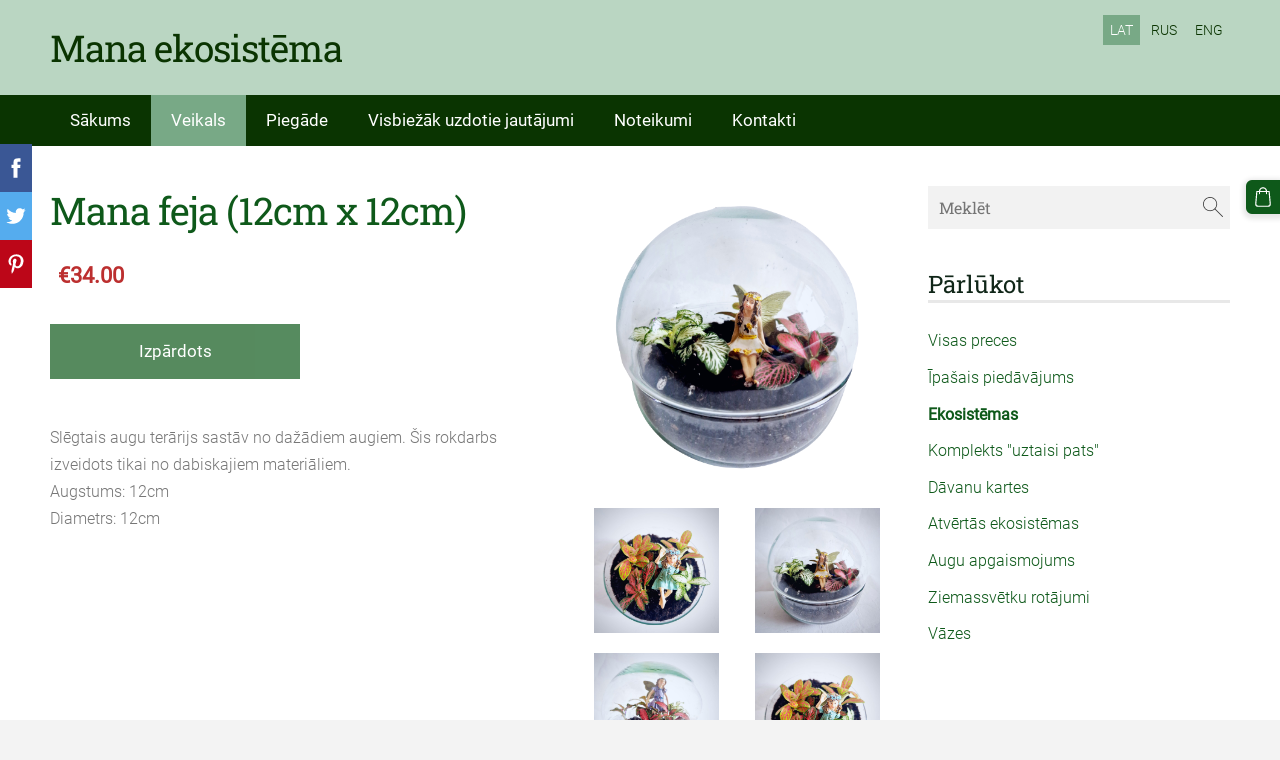

--- FILE ---
content_type: text/plain
request_url: https://www.google-analytics.com/j/collect?v=1&_v=j102&a=1219299935&t=pageview&_s=1&dl=http%3A%2F%2Fwww.manaekosistema.lv%2Fveikals%2Fitem%2Fekosistemas%2Fmana-feja-12cm-x-12cm%2F&ul=en-us%40posix&dt=Mana%20feja%20(12cm%20x%2012cm)%20-%20Ekosist%C4%93mas%20-%20Veikals%20-%20manaekosistema&sr=1280x720&vp=1280x720&_u=IEBAAEABAAAAACAAI~&jid=2035036343&gjid=2131437469&cid=412533072.1768552801&tid=UA-173958543-1&_gid=1614651739.1768552801&_r=1&_slc=1&z=94464250
body_size: -286
content:
2,cG-P0MVK3S7CC